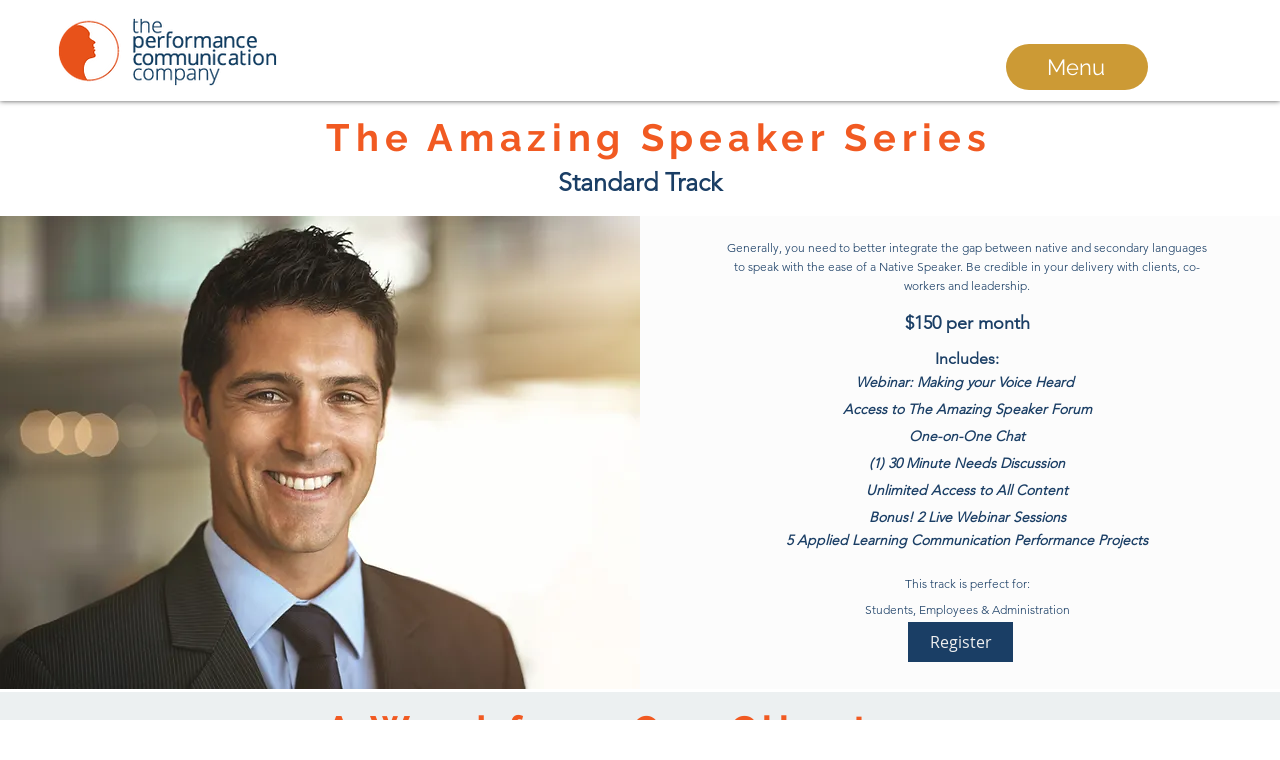

--- FILE ---
content_type: text/html; charset=UTF-8
request_url: https://player.vimeo.com/video/358891392?autoplay=false&muted=false&loop=false&byline=false&portrait=false&title=false
body_size: 6414
content:
<!DOCTYPE html>
<html lang="en">
<head>
  <meta charset="utf-8">
  <meta name="viewport" content="width=device-width,initial-scale=1,user-scalable=yes">
  
  <link rel="canonical" href="https://player.vimeo.com/video/358891392?h=2a50f97891">
  <meta name="googlebot" content="noindex,indexifembedded">
  
  
  <title>Testimonial-Natalia Noland on Vimeo</title>
  <style>
      body, html, .player, .fallback {
          overflow: hidden;
          width: 100%;
          height: 100%;
          margin: 0;
          padding: 0;
      }
      .fallback {
          
              background-color: transparent;
          
      }
      .player.loading { opacity: 0; }
      .fallback iframe {
          position: fixed;
          left: 0;
          top: 0;
          width: 100%;
          height: 100%;
      }
  </style>
  <link rel="modulepreload" href="https://f.vimeocdn.com/p/4.46.25/js/player.module.js" crossorigin="anonymous">
  <link rel="modulepreload" href="https://f.vimeocdn.com/p/4.46.25/js/vendor.module.js" crossorigin="anonymous">
  <link rel="preload" href="https://f.vimeocdn.com/p/4.46.25/css/player.css" as="style">
</head>

<body>


<div class="vp-placeholder">
    <style>
        .vp-placeholder,
        .vp-placeholder-thumb,
        .vp-placeholder-thumb::before,
        .vp-placeholder-thumb::after {
            position: absolute;
            top: 0;
            bottom: 0;
            left: 0;
            right: 0;
        }
        .vp-placeholder {
            visibility: hidden;
            width: 100%;
            max-height: 100%;
            height: calc(1080 / 1920 * 100vw);
            max-width: calc(1920 / 1080 * 100vh);
            margin: auto;
        }
        .vp-placeholder-carousel {
            display: none;
            background-color: #000;
            position: absolute;
            left: 0;
            right: 0;
            bottom: -60px;
            height: 60px;
        }
    </style>

    

    
        <style>
            .vp-placeholder-thumb {
                overflow: hidden;
                width: 100%;
                max-height: 100%;
                margin: auto;
            }
            .vp-placeholder-thumb::before,
            .vp-placeholder-thumb::after {
                content: "";
                display: block;
                filter: blur(7px);
                margin: 0;
                background: url(https://i.vimeocdn.com/video/812640072-153efee315d0a64775660890a074f0327e90192bf0cdd55d9548835935f2ae0b-d?mw=80&q=85) 50% 50% / contain no-repeat;
            }
            .vp-placeholder-thumb::before {
                 
                margin: -30px;
            }
        </style>
    

    <div class="vp-placeholder-thumb"></div>
    <div class="vp-placeholder-carousel"></div>
    <script>function placeholderInit(t,h,d,s,n,o){var i=t.querySelector(".vp-placeholder"),v=t.querySelector(".vp-placeholder-thumb");if(h){var p=function(){try{return window.self!==window.top}catch(a){return!0}}(),w=200,y=415,r=60;if(!p&&window.innerWidth>=w&&window.innerWidth<y){i.style.bottom=r+"px",i.style.maxHeight="calc(100vh - "+r+"px)",i.style.maxWidth="calc("+n+" / "+o+" * (100vh - "+r+"px))";var f=t.querySelector(".vp-placeholder-carousel");f.style.display="block"}}if(d){var e=new Image;e.onload=function(){var a=n/o,c=e.width/e.height;if(c<=.95*a||c>=1.05*a){var l=i.getBoundingClientRect(),g=l.right-l.left,b=l.bottom-l.top,m=window.innerWidth/g*100,x=window.innerHeight/b*100;v.style.height="calc("+e.height+" / "+e.width+" * "+m+"vw)",v.style.maxWidth="calc("+e.width+" / "+e.height+" * "+x+"vh)"}i.style.visibility="visible"},e.src=s}else i.style.visibility="visible"}
</script>
    <script>placeholderInit(document,  false ,  true , "https://i.vimeocdn.com/video/812640072-153efee315d0a64775660890a074f0327e90192bf0cdd55d9548835935f2ae0b-d?mw=80\u0026q=85",  1920 ,  1080 );</script>
</div>

<div id="player" class="player"></div>
<script>window.playerConfig = {"cdn_url":"https://f.vimeocdn.com","vimeo_api_url":"api.vimeo.com","request":{"files":{"dash":{"cdns":{"akfire_interconnect_quic":{"avc_url":"https://vod-adaptive-ak.vimeocdn.com/exp=1769059993~acl=%2F80611ead-3650-48cd-99e9-b6ae152dfb8e%2Fpsid%3D2be7e3be3bb00da8209b9a753cc6cbbaa2a9f5b0ec5d1155d1c8702f3d81f774%2F%2A~hmac=eab76921ca3a0990082d0c27511b102abd4b11f532021bd295c83e85faeabc41/80611ead-3650-48cd-99e9-b6ae152dfb8e/psid=2be7e3be3bb00da8209b9a753cc6cbbaa2a9f5b0ec5d1155d1c8702f3d81f774/v2/playlist/av/primary/playlist.json?omit=av1-hevc\u0026pathsig=8c953e4f~XntVz9SVBEa2I9VFmHLV3HVGJoOczLRl9CgnirGtxoE\u0026r=dXM%3D\u0026rh=qph2V","origin":"gcs","url":"https://vod-adaptive-ak.vimeocdn.com/exp=1769059993~acl=%2F80611ead-3650-48cd-99e9-b6ae152dfb8e%2Fpsid%3D2be7e3be3bb00da8209b9a753cc6cbbaa2a9f5b0ec5d1155d1c8702f3d81f774%2F%2A~hmac=eab76921ca3a0990082d0c27511b102abd4b11f532021bd295c83e85faeabc41/80611ead-3650-48cd-99e9-b6ae152dfb8e/psid=2be7e3be3bb00da8209b9a753cc6cbbaa2a9f5b0ec5d1155d1c8702f3d81f774/v2/playlist/av/primary/playlist.json?pathsig=8c953e4f~XntVz9SVBEa2I9VFmHLV3HVGJoOczLRl9CgnirGtxoE\u0026r=dXM%3D\u0026rh=qph2V"},"fastly_skyfire":{"avc_url":"https://skyfire.vimeocdn.com/1769059993-0x7aed6ad9d342a57b5902eb320e571630a2ecd087/80611ead-3650-48cd-99e9-b6ae152dfb8e/psid=2be7e3be3bb00da8209b9a753cc6cbbaa2a9f5b0ec5d1155d1c8702f3d81f774/v2/playlist/av/primary/playlist.json?omit=av1-hevc\u0026pathsig=8c953e4f~XntVz9SVBEa2I9VFmHLV3HVGJoOczLRl9CgnirGtxoE\u0026r=dXM%3D\u0026rh=qph2V","origin":"gcs","url":"https://skyfire.vimeocdn.com/1769059993-0x7aed6ad9d342a57b5902eb320e571630a2ecd087/80611ead-3650-48cd-99e9-b6ae152dfb8e/psid=2be7e3be3bb00da8209b9a753cc6cbbaa2a9f5b0ec5d1155d1c8702f3d81f774/v2/playlist/av/primary/playlist.json?pathsig=8c953e4f~XntVz9SVBEa2I9VFmHLV3HVGJoOczLRl9CgnirGtxoE\u0026r=dXM%3D\u0026rh=qph2V"}},"default_cdn":"akfire_interconnect_quic","separate_av":true,"streams":[{"profile":"139","id":"598ea314-35b0-42df-bf02-5645dded9138","fps":24,"quality":"240p"},{"profile":"174","id":"8653b4ca-204e-4bcd-b282-72c1a7e67f00","fps":24,"quality":"720p"},{"profile":"164","id":"8fd60be0-8cab-4c9c-920e-191d80bed1d0","fps":24,"quality":"360p"},{"profile":"165","id":"17498b23-a5d1-4f0b-a675-2f271ee7b61f","fps":24,"quality":"540p"},{"profile":"175","id":"42a906d7-75ab-4d2c-adba-bf209649139f","fps":24,"quality":"1080p"}],"streams_avc":[{"profile":"139","id":"598ea314-35b0-42df-bf02-5645dded9138","fps":24,"quality":"240p"},{"profile":"174","id":"8653b4ca-204e-4bcd-b282-72c1a7e67f00","fps":24,"quality":"720p"},{"profile":"164","id":"8fd60be0-8cab-4c9c-920e-191d80bed1d0","fps":24,"quality":"360p"},{"profile":"165","id":"17498b23-a5d1-4f0b-a675-2f271ee7b61f","fps":24,"quality":"540p"},{"profile":"175","id":"42a906d7-75ab-4d2c-adba-bf209649139f","fps":24,"quality":"1080p"}]},"hls":{"cdns":{"akfire_interconnect_quic":{"avc_url":"https://vod-adaptive-ak.vimeocdn.com/exp=1769059993~acl=%2F80611ead-3650-48cd-99e9-b6ae152dfb8e%2Fpsid%3D2be7e3be3bb00da8209b9a753cc6cbbaa2a9f5b0ec5d1155d1c8702f3d81f774%2F%2A~hmac=eab76921ca3a0990082d0c27511b102abd4b11f532021bd295c83e85faeabc41/80611ead-3650-48cd-99e9-b6ae152dfb8e/psid=2be7e3be3bb00da8209b9a753cc6cbbaa2a9f5b0ec5d1155d1c8702f3d81f774/v2/playlist/av/primary/playlist.m3u8?locale=en-US\u0026omit=av1-hevc-opus\u0026pathsig=8c953e4f~h3lpvim1zaxCI35tfAZEh0vEcI8HVgiGCRxZ-TTcSCI\u0026r=dXM%3D\u0026rh=qph2V\u0026sf=fmp4","origin":"gcs","url":"https://vod-adaptive-ak.vimeocdn.com/exp=1769059993~acl=%2F80611ead-3650-48cd-99e9-b6ae152dfb8e%2Fpsid%3D2be7e3be3bb00da8209b9a753cc6cbbaa2a9f5b0ec5d1155d1c8702f3d81f774%2F%2A~hmac=eab76921ca3a0990082d0c27511b102abd4b11f532021bd295c83e85faeabc41/80611ead-3650-48cd-99e9-b6ae152dfb8e/psid=2be7e3be3bb00da8209b9a753cc6cbbaa2a9f5b0ec5d1155d1c8702f3d81f774/v2/playlist/av/primary/playlist.m3u8?locale=en-US\u0026omit=opus\u0026pathsig=8c953e4f~h3lpvim1zaxCI35tfAZEh0vEcI8HVgiGCRxZ-TTcSCI\u0026r=dXM%3D\u0026rh=qph2V\u0026sf=fmp4"},"fastly_skyfire":{"avc_url":"https://skyfire.vimeocdn.com/1769059993-0x7aed6ad9d342a57b5902eb320e571630a2ecd087/80611ead-3650-48cd-99e9-b6ae152dfb8e/psid=2be7e3be3bb00da8209b9a753cc6cbbaa2a9f5b0ec5d1155d1c8702f3d81f774/v2/playlist/av/primary/playlist.m3u8?locale=en-US\u0026omit=av1-hevc-opus\u0026pathsig=8c953e4f~h3lpvim1zaxCI35tfAZEh0vEcI8HVgiGCRxZ-TTcSCI\u0026r=dXM%3D\u0026rh=qph2V\u0026sf=fmp4","origin":"gcs","url":"https://skyfire.vimeocdn.com/1769059993-0x7aed6ad9d342a57b5902eb320e571630a2ecd087/80611ead-3650-48cd-99e9-b6ae152dfb8e/psid=2be7e3be3bb00da8209b9a753cc6cbbaa2a9f5b0ec5d1155d1c8702f3d81f774/v2/playlist/av/primary/playlist.m3u8?locale=en-US\u0026omit=opus\u0026pathsig=8c953e4f~h3lpvim1zaxCI35tfAZEh0vEcI8HVgiGCRxZ-TTcSCI\u0026r=dXM%3D\u0026rh=qph2V\u0026sf=fmp4"}},"default_cdn":"akfire_interconnect_quic","separate_av":true}},"file_codecs":{"av1":[],"avc":["598ea314-35b0-42df-bf02-5645dded9138","8653b4ca-204e-4bcd-b282-72c1a7e67f00","8fd60be0-8cab-4c9c-920e-191d80bed1d0","17498b23-a5d1-4f0b-a675-2f271ee7b61f","42a906d7-75ab-4d2c-adba-bf209649139f"],"hevc":{"dvh1":[],"hdr":[],"sdr":[]}},"lang":"en","referrer":"https://www.perfcommcomp.com/copy-of-tass-detail-free","cookie_domain":".vimeo.com","signature":"0a98d1fd38b90aeb7cd3fdbd1574debb","timestamp":1769056393,"expires":3600,"thumb_preview":{"url":"https://videoapi-sprites.vimeocdn.com/video-sprites/image/e67e0fd7-c5d6-4b32-9a50-bccd00c04473.0.jpeg?ClientID=sulu\u0026Expires=1769059993\u0026Signature=1edf159840022e768e910577a5c71347b91025f8","height":2880,"width":4260,"frame_height":240,"frame_width":426,"columns":10,"frames":120},"currency":"USD","session":"73944bfbf00cc4a79b0dcc5b076fa047fb60a3b11769056393","cookie":{"volume":1,"quality":null,"hd":0,"captions":null,"transcript":null,"captions_styles":{"color":null,"fontSize":null,"fontFamily":null,"fontOpacity":null,"bgOpacity":null,"windowColor":null,"windowOpacity":null,"bgColor":null,"edgeStyle":null},"audio_language":null,"audio_kind":null,"qoe_survey_vote":0},"build":{"backend":"31e9776","js":"4.46.25"},"urls":{"js":"https://f.vimeocdn.com/p/4.46.25/js/player.js","js_base":"https://f.vimeocdn.com/p/4.46.25/js","js_module":"https://f.vimeocdn.com/p/4.46.25/js/player.module.js","js_vendor_module":"https://f.vimeocdn.com/p/4.46.25/js/vendor.module.js","locales_js":{"de-DE":"https://f.vimeocdn.com/p/4.46.25/js/player.de-DE.js","en":"https://f.vimeocdn.com/p/4.46.25/js/player.js","es":"https://f.vimeocdn.com/p/4.46.25/js/player.es.js","fr-FR":"https://f.vimeocdn.com/p/4.46.25/js/player.fr-FR.js","ja-JP":"https://f.vimeocdn.com/p/4.46.25/js/player.ja-JP.js","ko-KR":"https://f.vimeocdn.com/p/4.46.25/js/player.ko-KR.js","pt-BR":"https://f.vimeocdn.com/p/4.46.25/js/player.pt-BR.js","zh-CN":"https://f.vimeocdn.com/p/4.46.25/js/player.zh-CN.js"},"ambisonics_js":"https://f.vimeocdn.com/p/external/ambisonics.min.js","barebone_js":"https://f.vimeocdn.com/p/4.46.25/js/barebone.js","chromeless_js":"https://f.vimeocdn.com/p/4.46.25/js/chromeless.js","three_js":"https://f.vimeocdn.com/p/external/three.rvimeo.min.js","vuid_js":"https://f.vimeocdn.com/js_opt/modules/utils/vuid.min.js","hive_sdk":"https://f.vimeocdn.com/p/external/hive-sdk.js","hive_interceptor":"https://f.vimeocdn.com/p/external/hive-interceptor.js","proxy":"https://player.vimeo.com/static/proxy.html","css":"https://f.vimeocdn.com/p/4.46.25/css/player.css","chromeless_css":"https://f.vimeocdn.com/p/4.46.25/css/chromeless.css","fresnel":"https://arclight.vimeo.com/add/player-stats","player_telemetry_url":"https://arclight.vimeo.com/player-events","telemetry_base":"https://lensflare.vimeo.com"},"flags":{"plays":1,"dnt":0,"autohide_controls":0,"preload_video":"metadata_on_hover","qoe_survey_forced":0,"ai_widget":0,"ecdn_delta_updates":0,"disable_mms":0,"check_clip_skipping_forward":0},"country":"US","client":{"ip":"3.143.252.159"},"ab_tests":{"cross_origin_texttracks":{"group":"variant","track":false,"data":null}},"atid":"2515624253.1769056393","ai_widget_signature":"be409aa596ce54e0211f61c831829223ebe533a08a92a880f773286a383e167a_1769059993","config_refresh_url":"https://player.vimeo.com/video/358891392/config/request?atid=2515624253.1769056393\u0026expires=3600\u0026referrer=https%3A%2F%2Fwww.perfcommcomp.com%2Fcopy-of-tass-detail-free\u0026session=73944bfbf00cc4a79b0dcc5b076fa047fb60a3b11769056393\u0026signature=0a98d1fd38b90aeb7cd3fdbd1574debb\u0026time=1769056393\u0026v=1"},"player_url":"player.vimeo.com","video":{"id":358891392,"title":"Testimonial-Natalia Noland","width":1920,"height":1080,"duration":58,"url":"","share_url":"https://vimeo.com/358891392/2a50f97891","embed_code":"\u003ciframe title=\"vimeo-player\" src=\"https://player.vimeo.com/video/358891392?h=2a50f97891\" width=\"640\" height=\"360\" frameborder=\"0\" referrerpolicy=\"strict-origin-when-cross-origin\" allow=\"autoplay; fullscreen; picture-in-picture; clipboard-write; encrypted-media; web-share\"   allowfullscreen\u003e\u003c/iframe\u003e","default_to_hd":1,"privacy":"unlisted","embed_permission":"whitelist","thumbnail_url":"https://i.vimeocdn.com/video/812640072-153efee315d0a64775660890a074f0327e90192bf0cdd55d9548835935f2ae0b-d","owner":{"id":15831098,"name":"Qukku","img":"https://i.vimeocdn.com/portrait/4927686_60x60?sig=872af636f2305b23e6e676930d9056ef8d4c75d054649ac4b92841fd4540ec74\u0026v=1\u0026region=us","img_2x":"https://i.vimeocdn.com/portrait/4927686_60x60?sig=872af636f2305b23e6e676930d9056ef8d4c75d054649ac4b92841fd4540ec74\u0026v=1\u0026region=us","url":"https://vimeo.com/qukku","account_type":"business"},"spatial":0,"live_event":null,"version":{"current":null,"available":[{"id":77925900,"file_id":1468185220,"is_current":true}]},"unlisted_hash":"2a50f97891","rating":{"id":3},"fps":24,"bypass_token":"eyJ0eXAiOiJKV1QiLCJhbGciOiJIUzI1NiJ9.eyJjbGlwX2lkIjozNTg4OTEzOTIsImV4cCI6MTc2OTA2MDA0MH0.s8BJnbOLNY1s0V-0-aYlE_-Si5usS2UCftdcOHR4vqQ","channel_layout":"stereo","ai":0,"locale":"en-US"},"user":{"id":0,"team_id":0,"team_origin_user_id":0,"account_type":"none","liked":0,"watch_later":0,"owner":0,"mod":0,"logged_in":0,"private_mode_enabled":0,"vimeo_api_client_token":"eyJhbGciOiJIUzI1NiIsInR5cCI6IkpXVCJ9.eyJzZXNzaW9uX2lkIjoiNzM5NDRiZmJmMDBjYzRhNzliMGRjYzViMDc2ZmEwNDdmYjYwYTNiMTE3NjkwNTYzOTMiLCJleHAiOjE3NjkwNTk5OTMsImFwcF9pZCI6MTE4MzU5LCJzY29wZXMiOiJwdWJsaWMgc3RhdHMifQ.DnPzPvGB5vMr0s65Er1RiDztDfzf1SJVRHiAhAnAaSQ"},"view":1,"vimeo_url":"vimeo.com","embed":{"audio_track":"","autoplay":0,"autopause":1,"dnt":0,"editor":0,"keyboard":1,"log_plays":1,"loop":0,"muted":0,"on_site":0,"texttrack":"","transparent":1,"outro":"nothing","playsinline":1,"quality":null,"player_id":"","api":null,"app_id":"","color":"","color_one":"000000","color_two":"00adef","color_three":"ffffff","color_four":"000000","context":"embed.main","settings":{"auto_pip":1,"badge":0,"byline":0,"collections":0,"color":0,"force_color_one":0,"force_color_two":0,"force_color_three":0,"force_color_four":0,"embed":0,"fullscreen":1,"like":0,"logo":0,"playbar":1,"portrait":0,"pip":1,"share":0,"spatial_compass":0,"spatial_label":0,"speed":1,"title":0,"volume":1,"watch_later":0,"watch_full_video":1,"controls":1,"airplay":1,"audio_tracks":1,"chapters":1,"chromecast":1,"cc":1,"transcript":1,"quality":1,"play_button_position":0,"ask_ai":0,"skipping_forward":1,"debug_payload_collection_policy":"default"},"create_interactive":{"has_create_interactive":false,"viddata_url":""},"min_quality":null,"max_quality":null,"initial_quality":null,"prefer_mms":1}}</script>
<script>const fullscreenSupported="exitFullscreen"in document||"webkitExitFullscreen"in document||"webkitCancelFullScreen"in document||"mozCancelFullScreen"in document||"msExitFullscreen"in document||"webkitEnterFullScreen"in document.createElement("video");var isIE=checkIE(window.navigator.userAgent),incompatibleBrowser=!fullscreenSupported||isIE;window.noModuleLoading=!1,window.dynamicImportSupported=!1,window.cssLayersSupported=typeof CSSLayerBlockRule<"u",window.isInIFrame=function(){try{return window.self!==window.top}catch(e){return!0}}(),!window.isInIFrame&&/twitter/i.test(navigator.userAgent)&&window.playerConfig.video.url&&(window.location=window.playerConfig.video.url),window.playerConfig.request.lang&&document.documentElement.setAttribute("lang",window.playerConfig.request.lang),window.loadScript=function(e){var n=document.getElementsByTagName("script")[0];n&&n.parentNode?n.parentNode.insertBefore(e,n):document.head.appendChild(e)},window.loadVUID=function(){if(!window.playerConfig.request.flags.dnt&&!window.playerConfig.embed.dnt){window._vuid=[["pid",window.playerConfig.request.session]];var e=document.createElement("script");e.async=!0,e.src=window.playerConfig.request.urls.vuid_js,window.loadScript(e)}},window.loadCSS=function(e,n){var i={cssDone:!1,startTime:new Date().getTime(),link:e.createElement("link")};return i.link.rel="stylesheet",i.link.href=n,e.getElementsByTagName("head")[0].appendChild(i.link),i.link.onload=function(){i.cssDone=!0},i},window.loadLegacyJS=function(e,n){if(incompatibleBrowser){var i=e.querySelector(".vp-placeholder");i&&i.parentNode&&i.parentNode.removeChild(i);let a=`/video/${window.playerConfig.video.id}/fallback`;window.playerConfig.request.referrer&&(a+=`?referrer=${window.playerConfig.request.referrer}`),n.innerHTML=`<div class="fallback"><iframe title="unsupported message" src="${a}" frameborder="0"></iframe></div>`}else{n.className="player loading";var t=window.loadCSS(e,window.playerConfig.request.urls.css),r=e.createElement("script"),o=!1;r.src=window.playerConfig.request.urls.js,window.loadScript(r),r["onreadystatechange"in r?"onreadystatechange":"onload"]=function(){!o&&(!this.readyState||this.readyState==="loaded"||this.readyState==="complete")&&(o=!0,playerObject=new VimeoPlayer(n,window.playerConfig,t.cssDone||{link:t.link,startTime:t.startTime}))},window.loadVUID()}};function checkIE(e){e=e&&e.toLowerCase?e.toLowerCase():"";function n(r){return r=r.toLowerCase(),new RegExp(r).test(e);return browserRegEx}var i=n("msie")?parseFloat(e.replace(/^.*msie (\d+).*$/,"$1")):!1,t=n("trident")?parseFloat(e.replace(/^.*trident\/(\d+)\.(\d+).*$/,"$1.$2"))+4:!1;return i||t}
</script>
<script nomodule>
  window.noModuleLoading = true;
  var playerEl = document.getElementById('player');
  window.loadLegacyJS(document, playerEl);
</script>
<script type="module">try{import("").catch(()=>{})}catch(t){}window.dynamicImportSupported=!0;
</script>
<script type="module">if(!window.dynamicImportSupported||!window.cssLayersSupported){if(!window.noModuleLoading){window.noModuleLoading=!0;var playerEl=document.getElementById("player");window.loadLegacyJS(document,playerEl)}var moduleScriptLoader=document.getElementById("js-module-block");moduleScriptLoader&&moduleScriptLoader.parentElement.removeChild(moduleScriptLoader)}
</script>
<script type="module" id="js-module-block">if(!window.noModuleLoading&&window.dynamicImportSupported&&window.cssLayersSupported){const n=document.getElementById("player"),e=window.loadCSS(document,window.playerConfig.request.urls.css);import(window.playerConfig.request.urls.js_module).then(function(o){new o.VimeoPlayer(n,window.playerConfig,e.cssDone||{link:e.link,startTime:e.startTime}),window.loadVUID()}).catch(function(o){throw/TypeError:[A-z ]+import[A-z ]+module/gi.test(o)&&window.loadLegacyJS(document,n),o})}
</script>

<script type="application/ld+json">{"embedUrl":"https://player.vimeo.com/video/358891392?h=2a50f97891","thumbnailUrl":"https://i.vimeocdn.com/video/812640072-153efee315d0a64775660890a074f0327e90192bf0cdd55d9548835935f2ae0b-d?f=webp","name":"Testimonial-Natalia Noland","description":"This is \"Testimonial-Natalia Noland\" by \"Qukku\" on Vimeo, the home for high quality videos and the people who love them.","duration":"PT58S","uploadDate":"2019-09-09T15:41:08-04:00","@context":"https://schema.org/","@type":"VideoObject"}</script>

</body>
</html>
